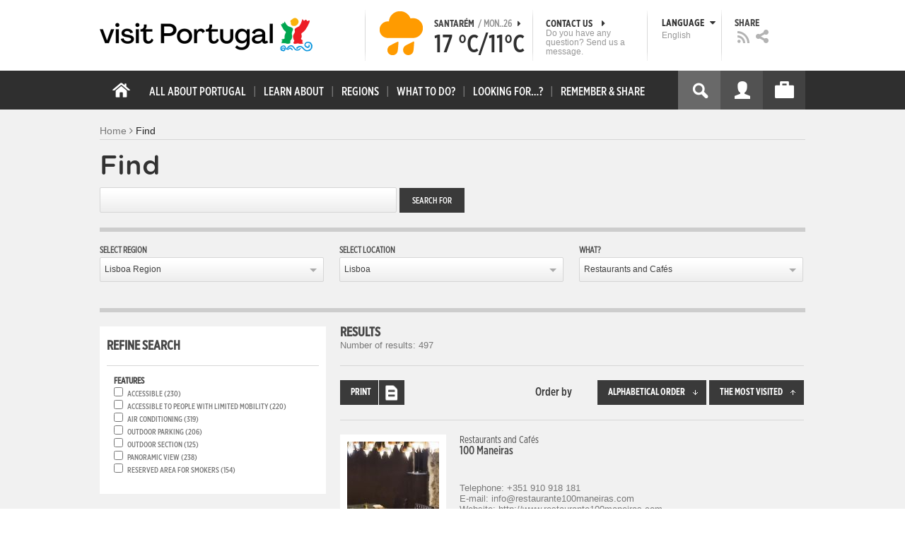

--- FILE ---
content_type: text/css
request_url: https://cdn.visitportugal.com/sites/default/files/advagg_css/css__e07RrRDR2QeqhYuvkzD-Oua4xuZ8ApTiQIwelwZ2-UE__o44RhMTaB8IJk37Tasy_qvJ9gdDQibvnREyptQU1oNs__xSUV2zVyztvId1TkdEdwxLzE4tFBUyM0J_NgXXJYg_U.css
body_size: 761
content:
@media screen {
 .container{width:100%;max-width:1188px}#content-column,.content-column,div.sidebar{float:left;clear:none}.two-sidebars .content-inner{margin-left:25%;margin-right:25%}.sidebar-first .content-inner{margin-left:25%;margin-right:0}.sidebar-second .content-inner{margin-right:25%;margin-left:0}.region-sidebar-first{width:25%;margin-left:-100%}.region-sidebar-second{width:25%;margin-left:-25%}.at-panel .region{display:inline;float:left}.three-inset-right > .region-three-inset-right-sidebar,.three-inset-left > .region-three-inset-left-sidebar,.three-25-25-50 > .region,.three-50-25-25 > .region,.three-25-50-25 > .region{width:25%}.three-inset-right > .inset-wrapper{width:75%;float:left}.three-inset-right > .inset-wrapper > div.region-three-inset-right-inset,.three-inset-left > .inset-wrapper > div.region-three-inset-left-inset,.three-3x33 > .region,.two-66-33 > .region-two-66-33-second,.two-33-66 > .region-two-33-66-first,.five-5x20 > .panel-row > .region{width:33.333333%}.three-inset-right > .inset-wrapper > div.region-three-inset-right-middle,.three-inset-left > .inset-wrapper > div.region-three-inset-left-middle,.two-66-33 > .region-two-66-33-first,.two-33-66 > .region-two-33-66-second{width:66.666666%}.three-inset-right > .inset-wrapper > .region,.three-inset-left > .inset-wrapper > .region{width:100%}.three-inset-left > .region-three-inset-left-sidebar,.three-inset-left > .inset-wrapper,.three-inset-left > .inset-wrapper > .region-three-inset-left-middle{float:right}.three-inset-left > .inset-wrapper{width:75%}.three-25-25-50 > div.region-three-25-25-50-third,.three-50-25-25 > div.region-three-50-25-25-first,.three-25-50-25 > div.region-three-25-50-25-second,.two-brick > .panel-row > .region,.two-50 > .region,.five-5x20 > .row-1 div.region-five-first,.five-5x20 .row-1 div.region-five-second{width:50%}.two-brick > .panel-row{float:none}.six-6x16 > .panel-row{width:33.333333%;float:left}.six-6x16 > .panel-row > .region,.five-5x20 > .panel-row{float:none;display:block;width:100%;clear:both}.four-4x25 > .panel-row > .region,.four-4x25 > .panel-row{width:50%;float:left} 
}
/*})'"*/
@media only screen and (max-width:320px) {
 .container{width:100%}div#content-column,div.content-inner,.sidebar-first div.content-inner,.sidebar-second div.content-inner,.two-sidebars div.content-inner,div.sidebar,.sidebar-first div.sidebar,.sidebar-second div.sidebar,.two-sidebars div.sidebar,div.region .block{float:none;clear:both;display:block;width:100%;margin-left:0;margin-right:0}.at-panel .region,.at-panel .panel-row,.at-panel .panel-row .region,.at-panel .inset-wrapper{float:none;display:block;width:100%} 
}@media only screen and (min-width:321px) and (max-width:480px) {
 .container{width:100%}.two-sidebars .content-inner,.one-sidebar .content-inner,.region-sidebar-first,.region-sidebar-second{margin-left:0;margin-right:0}.region-sidebar-first{width:50%}.region-sidebar-second{width:50%}.one-sidebar .sidebar{width:100%}.region-sidebar-first,.region-sidebar-second{overflow:hidden;margin-top:20px;float:left;clear:none}.region-sidebar-first.block,.region-sidebar-second .block{width:100%}.at-panel .region{display:inline;float:left}.three-inset-right > .inset-wrapper,.three-inset-right > .inset-wrapper > .region,.three-inset-right > .region-three-inset-right-sidebar,.three-inset-left > .inset-wrapper,.three-inset-left > .inset-wrapper > .region,.three-inset-left > .region-three-inset-left-sidebar,.three-25-25-50 > .region,.three-50-25-25 > .region,.three-3x33 > .region,.three-25-50-25 > .region,.two-66-33 > .region,.two-brick > .panel-row > .region,.two-33-66 > .region,.two-50 > .region,.six-6x16 > .panel-row > .region,.six-6x16 > .panel-row,.four-4x25 > .panel-row > .region,.four-4x25 > .panel-row,.five-5x20 > .panel-row > .region,.five-5x20 > .panel-row{float:none;display:block;width:100%;clear:both} 
}@media only screen and (min-width:481px) and (max-width:768px) {
 .container{width:100%}.two-sidebars .content-inner,.one-sidebar .content-inner,.region-sidebar-first,.region-sidebar-second{margin-left:0;margin-right:0}.region-sidebar-first{width:50%}.region-sidebar-second{width:50%}.one-sidebar .sidebar{width:100%}.region-sidebar-first,.region-sidebar-second{overflow:hidden;margin-top:20px;float:left;clear:none}.region-sidebar-first.block,.region-sidebar-second .block{width:100%}.at-panel .region{display:inline;float:left}.three-inset-right > .region-three-inset-right-sidebar,.three-25-25-50 > div.region-three-25-25-50-second,.three-25-50-25 > div.region-three-25-50-25-third{width:25%}.three-inset-right > .inset-wrapper{width:75%;float:left}.three-inset-right > .inset-wrapper > .region,.three-inset-left > .inset-wrapper > .region,.three-25-25-50 > .region-three-25-25-50-first,.three-50-25-25 > .region-three-50-25-25-first,.three-3x33 > div.region-three-33-first,.three-25-50-25 > .region-three-25-50-25-first,.six-6x16 > .panel-row,.four-4x25 > .panel-row,.five-5x20 > div.panel-row,.five-5x20 > div.panel-row > div.region-five-fifth{float:none;display:block;width:100%;clear:both}.three-inset-left > .region-three-inset-left-sidebar{width:25%;float:right}.three-inset-left > .inset-wrapper{width:75%;float:right}.three-25-25-50 > div.region-three-25-25-50-third,.three-25-50-25 > div.region-three-25-50-25-second{width:75%}.three-50-25-25 > .region-three-50-25-25-second,.three-50-25-25 .region-three-50-25-25-third,.three-3x33 > .region,.two-brick > .panel-row > .region,.two-50 > .region,.four-4x25 > .panel-row > .region,.five-5x20 > .panel-row > div.region{width:50%}.two-66-33 > .region-two-66-33-first,.two-33-66 > .region-two-33-66-second{width:66.666666%}.two-66-33 > .region-two-66-33-second,.two-33-66 > .region-two-33-66-first{width:33.333333%}.two-brick > .panel-row{float:none}.six-6x16 > .panel-row > .region{width:50%;float:left} 
}@media only screen and (min-width:769px) and (max-width:1024px) {
 .container{width:100%}#content-column,.content-column,div.sidebar{float:left;clear:none}.two-sidebars .content-inner{margin-left:20%;margin-right:20%}.sidebar-first .content-inner{margin-left:20%;margin-right:0}.sidebar-second .content-inner{margin-right:20%;margin-left:0}.region-sidebar-first{width:20%;margin-left:-100%}.region-sidebar-second{width:20%;margin-left:-20%}.at-panel .region{display:inline;float:left}.three-inset-right > .region-three-inset-right-sidebar,.three-inset-left > .region-three-inset-left-sidebar,.three-25-25-50 > .region,.three-50-25-25 > .region,.three-25-50-25 > .region{width:25%}.three-inset-right > .inset-wrapper{width:75%;float:left}.three-inset-right > .inset-wrapper > div.region-three-inset-right-inset,.three-inset-left > .inset-wrapper > div.region-three-inset-left-inset,.three-3x33 > .region,.two-66-33 > .region-two-66-33-second,.two-33-66 > .region-two-33-66-first,.five-5x20 > .panel-row > .region{width:33.333333%}.three-inset-right > .inset-wrapper > div.region-three-inset-right-middle,.three-inset-left > .inset-wrapper > div.region-three-inset-left-middle,.two-66-33 > .region-two-66-33-first,.two-33-66 > .region-two-33-66-second{width:66.666666%}.three-inset-right > .inset-wrapper > .region,.three-inset-left > .inset-wrapper > .region{width:100%}.three-inset-left > .region-three-inset-left-sidebar,.three-inset-left > .inset-wrapper,.three-inset-left > .inset-wrapper > .region-three-inset-left-middle{float:right}.three-inset-left > .inset-wrapper{width:75%}.three-25-25-50 > div.region-three-25-25-50-third,.three-50-25-25 > div.region-three-50-25-25-first,.three-25-50-25 > div.region-three-25-50-25-second,.two-brick > .panel-row > .region,.two-50 > .region,.five-5x20 > .row-1 div.region-five-first,.five-5x20 .row-1 div.region-five-second{width:50%}.two-brick > .panel-row{float:none}.six-6x16 > .panel-row{width:33.333333%;float:left}.six-6x16 > .panel-row > .region,.five-5x20 > .panel-row{float:none;display:block;width:100%;clear:both}.four-4x25 > .panel-row > .region,.four-4x25 > .panel-row{width:50%;float:left} 
}
/*})'"*/
@media screen {
 h1{font-size:2em;}h2{font-size:1.6em;}h3{font-size:1.4em;}h4{font-size:1.2em;}h5{font-size:1em;}h6{font-size:1em;} 
}
/*})'"*/
